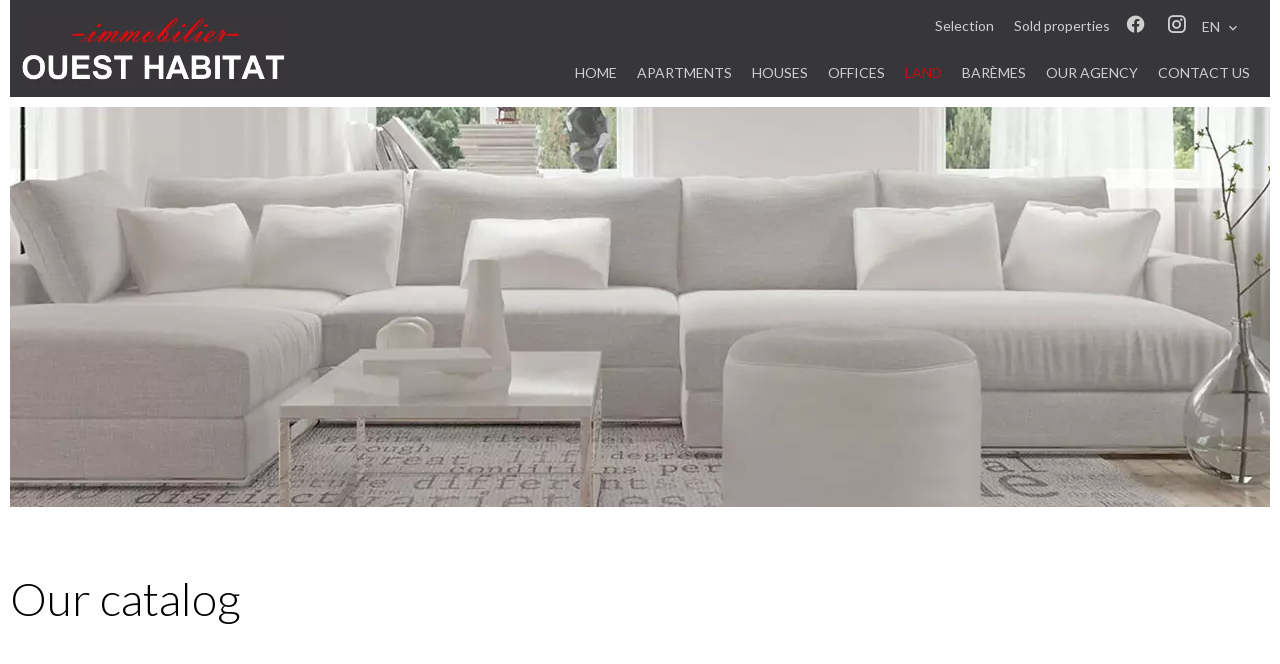

--- FILE ---
content_type: text/html; charset=UTF-8
request_url: https://ouest-habitat.fr/en/land
body_size: 4571
content:
<!DOCTYPE html>
<html lang="en" prefix="og: http://ogp.me/ns#">
  <head>

                  <meta charset="UTF-8">
              <title>Land | ORI • OUEST HABITAT 78</title>
              <meta name="description" content="Real estate agency OUEST HABITAT 78, Real estate consulting. Quality sale and acquisition in Houilles.">
              <meta property="og:type" content="product">
              <meta property="og:title" content="Land | ORI • OUEST HABITAT 78">
              <meta property="og:description" content="Real estate agency OUEST HABITAT 78, Real estate consulting. Quality sale and acquisition in Houilles.">
              <meta property="og:url" content="https://ouest-habitat.fr/en/land">
              <meta property="og:image" content="https://d36vnx92dgl2c5.cloudfront.net/prod/Elone/2582/media/b62563ca493d35e88876348286361170.webp">
              <link rel="apple-touch-icon" sizes="180x180" href="https://d36vnx92dgl2c5.cloudfront.net/prod/Elone/2582/media/358006f5c799f1c654354a6092b2467b.webp">
              <link rel="icon" type="image/jpeg" sizes="32x32" href="https://d36vnx92dgl2c5.cloudfront.net/prod/Elone/2582/media/33087eafe0a214c3472744603cd990c1.webp">
              <link rel="icon" type="image/jpeg" sizes="16x16" href="https://d36vnx92dgl2c5.cloudfront.net/prod/Elone/2582/media/984d22095f9d462d97fba5d5ba00ad59.webp">
              <link rel="manifest" href="/cache/prod/Elone/2582/site.webmanifest">
              <link rel="alternate" href="https://ouest-habitat.fr/fr/terrains" hreflang="x-default">
              <link rel="alternate" href="https://ouest-habitat.fr/fr/terrains" hreflang="fr-fr">
              <link rel="alternate" href="https://ouest-habitat.fr/en/land" hreflang="en-gb">
              <link rel="canonical" href="https://ouest-habitat.fr/en/land">
              <meta name="viewport" content="width=device-width">
          
                                                          <link rel="stylesheet" href="https://d36vnx92dgl2c5.cloudfront.net/vendor/select2/dist/css/select2.min.css">                  <link rel="stylesheet" href="https://d36vnx92dgl2c5.cloudfront.net/cache/prod/Elone/2582/61d1338e8aa2e4a9a7c737acf10d20ec8cd3e2b3-v1770016144.css">            
                                        <script async src="https://cache.consentframework.com/js/pa/28975/c/u8hMx/stub?lang=en" ></script>                  <script async src="https://choices.consentframework.com/js/pa/28975/c/u8hMx/cmp?lang=en" ></script>                                    <script>(function(w,d,s,l,i){w[l]=w[l]||[];w[l].push({'gtm.start':
new Date().getTime(),event:'gtm.js'});var f=d.getElementsByTagName(s)[0],
j=d.createElement(s),dl=l!='dataLayer'?'&l='+l:'';j.async=true;j.src=
'https://www.googletagmanager.com/gtm.js?id='+i+dl;f.parentNode.insertBefore(j,f);
})(window,document,'script','dataLayer','GTM-PPTBFKR');</script>
                                                                  
    
    

        
  </head>
  <body class="sticky-two-column chrome  listing eupopup eupopup-bottom">

    <div class="g-recaptcha"></div>
          <noscript>
        <iframe src="https://www.googletagmanager.com/ns.html?id=GTM-PPTBFKR" height="0" width="0" style="display:none;visibility:hidden" sandbox="allow-scripts allow-same-origin"></iframe>
      </noscript>
    
    
      <header>
    <div>
      <div data-id="0" class="zone zone-header-left ">

  <div id="69804d90487ff-1" data-module-id="198046" data-instance="1" data-model-namespace="ce6d84d47194"
      class="module module-198046 template-2 logo-template-2 module-logo "
            ><a href="/en/" ><img src="https://d36vnx92dgl2c5.cloudfront.net/prod/Elone/2582/media/73b22e69044b95e08bdfc82de4233e88.webp"  alt="logo" /></a></div>

</div>


      <div data-id="1" class="zone zone-header-right ">

  <div id="69804d90488c1-1" data-module-id="198103" data-instance="1" data-model-namespace="d5400e06236e"
      class="module module-198103 template-1 cluster-template-1 module-cluster "
            ><nav id="69804d904a7a9-1" data-module-id="198106" data-instance="1" data-model-namespace="c59142fee0b4"
      class="module module-198106 template-1 menu-template-1 module-menu inline "
            ><ul><li><a href="/en/selection" target="_self"  data-current=""><span>Selection</span></a></li><li><a href="/en/sales" target="_self"  data-current=""><span>Sold properties</span></a></li></ul></nav><div id="69804d904a7e2-1" data-module-id="198047" data-instance="1" data-model-namespace="605e8686c80f"
      class="module module-198047 template-1 social-menu-template-1 module-social-menu "
            ><ul><li class="social facebook"><a href="https://www.facebook.com/#" target="_blank" rel="me"><i class="mdi mdi-facebook"></i><span>Facebook</span></a></li><li class="social instagram"><a href="https://www.instagram.com/#" target="_blank" rel="me"><i class="mdi mdi-instagram"></i><span>Instagram</span></a></li></ul></div><div id="69804d904a7fc-1" data-module-id="198105" data-instance="1" data-model-namespace="eaa6b3305e7e"
      class="module module-198105 template-1 language-template-1 module-language "
            ><div class="hack ApiFieldGroup"><p class="CaptationContent" title="en"><span>en</span></p></div><div class="field-group" data-label="en"><div class="content" style="display:none;"><ul><li ><a href="/fr/terrains"><span class="culture">
																			français
																	</span></a></li><li  class="current" ><a href="/en/land"><span class="culture">
																			English
																	</span></a></li></ul></div></div></div></div>
  <nav id="69804d90488f0-1" data-module-id="198048" data-instance="1" data-model-namespace="ab80c7e89e60"
      class="module module-198048 template-1 menu-template-1 module-menu main column "
            ><button><i class="mdi mdi-menu"></i></button><ul><li><a href="/en/" target="_self"  data-current=""><i class="mdi mdi-home"></i><span>Home</span></a></li><li><a href="/en/apartments" target="_self"  data-current=""><span>Apartments</span></a></li><li><a href="/en/houses" target="_self"  data-current=""><span>Houses</span></a></li><li><a href="/en/offices" target="_self"  data-current=""><span>Offices</span></a></li><li class="current "><a href="/en/land" target="_self"  data-current="1"><span>Land</span></a></li><li><a href="/en/baremes" target="_self"  data-current=""><span>Barèmes</span></a></li><li><a href="/en/our-agency" target="_self"  data-current=""><span>Our agency</span></a></li><li><a href="/en/contact-us" target="_self"  data-current=""><span>Contact us</span></a></li></ul></nav>

</div>


    </div>
  </header>

  <section class="wrapper">
      <div data-id="2" class="zone zone-full-width ">

  <div id="69804d90488da-1" data-module-id="198136" data-instance="1" data-model-namespace="9647cf58f07d"
      class="module module-198136 template-1 picture-template-1 module-picture background-mod "
            ><div class="container col col-1  "><div class="picture"  style="background-image: url('https://d36vnx92dgl2c5.cloudfront.net/prod/Elone/2582/media/c6915a281fb58e540404f48a4b5df313.webp')" alt=""></div></div></div>
  <div id="69804d904894a-1" data-module-id="218578" data-instance="1" data-model-namespace="cf6147d2c15d"
      class="module module-218578 template-1 cms-template-1 module-cms only-text "
            ><div class="module-header"><h2 class="module-header-title">Our catalog</h2></div><div class="info "></div></div>

</div>


  <section data-id="3" class="zone zone-top-content ">


</section>


  <section class="row-2 clearfix">
    <div class="wrapper-zone-left">
      <div data-id="4" class="zone zone-left-content ">

  <div id="69804d9048904-1" data-module-id="198055" data-instance="1" data-model-namespace="0b68771d1455"
      class="module module-198055 template-3 listing-template-3 module-listing "
            ><ul class="_list listing"><li class=" col-1 property initial"data-property-id="86063368" data-loaded="true"><div><figure><a href="/en/property/sale+land+houilles+houilles-les-pierreats-exclusivte+86063368" ><img src="https://d36vnx92dgl2c5.cloudfront.net/prod/Elone/2582/media/908d1998622014add662ce9ba01a4072.webp" alt="Sale Building land Houilles"></a></figure><article class="infos"><h3>Building land, Houilles</h3><h2>Sale Building land Houilles</h2><ul><li class="price">€215,000</li><li><span class="area"></span>490 m²</li></ul><p class="soleagent">Exclusive</p></article></div></li></ul><nav class="pager" data-appear-top-offset="0" ><ul><li class="disable first"><i class="mdi mdi-page-first"></i></li><li class="disable prev"><i class="mdi mdi-chevron-left"></i></li><li class="current"><span>1</span></li><li class="disable next"><i class="mdi mdi-chevron-right"></i></li><li class="disable last"><i class="mdi mdi-page-last"></i></li></ul></nav></div>

</div>


    </div>
    <div class="wrapper-zone-right">
      <div data-id="5" class="zone zone-right-content ">

  <div id="69804d904888c-1" data-module-id="198054" data-instance="1" data-model-namespace="5970efa2e0ec"
      class="module module-198054 template-1 search-template-1 module-search "
            ><form name="search-form-198054" method="post"><div class="fields-wrapper"><div class="line-wrapper form-header"></div><div class="line-wrapper form-center"><div class="field category choice  "><label for="search-form-198054_search_category">Category</label><div class="field-item category"><select id="search-form-198054_search_category" name="search-form-198054[search][category]" class=""><option value="">Category</option><option value="Sale|1" class="tab-0" data-tab="0">Sale</option><option value="Rental|2" class="tab-0" data-tab="0">Rental</option></select></div></div><div class="field type choice multiple "><label for="search-form-198054_search_type">Types</label><div class="field-item type"><select id="search-form-198054_search_type" name="search-form-198054[search][type][]" class="multiple" multiple="multiple"><option value="Apartment|1" class="tab-0" data-tab="0">Apartment</option><option value="Building|6" class="tab-0" data-tab="0">Building</option><option value="Garage/Parking|5" class="tab-0" data-tab="0">Garage/Parking</option><option value="House|2" class="tab-0" data-tab="0">House</option><option value="Land|3" class="tab-0" data-tab="0" selected="selected">Land</option></select></div></div><div class="field city choice  "><label for="search-form-198054_search_city">City</label><div class="field-item city"><select id="search-form-198054_search_city" name="search-form-198054[search][city]" class=""><option value="">City</option><option value="Bezons (95870)|38480" class="country-FR region-82 tab-0" data-tab="0">Bezons (95870)</option><option value="Carrières-sur-Seine (78420)|33920" class="country-FR region-83 tab-0" data-tab="0">Carrières-sur-Seine (78420)</option><option value="Houilles (78800)|33993" class="country-FR region-83 tab-0" data-tab="0">Houilles (78800)</option><option value="Sartrouville (78500)|34105" class="country-FR region-83 tab-0" data-tab="0">Sartrouville (78500)</option></select></div></div><div class="field price_min number  "><label for="search-form-198054_search_price_min">Price min</label><div class="field-item price_min"><input type="text" id="search-form-198054_search_price_min" name="search-form-198054[search][price_min]" placeholder="Price min" class="" /></div></div><div class="field price_max number  "><label for="search-form-198054_search_price_max">Price max</label><div class="field-item price_max"><input type="text" id="search-form-198054_search_price_max" name="search-form-198054[search][price_max]" placeholder="Price max" class="" /></div></div></div><button type="submit" id="search-form-198054_submit" name="search-form-198054[submit]" class="submit"><i class="mdi mdi-magnify"></i><span>Search</span></button></div><div  class="form-group mb-3 "><div id="search-form-198054_search" class="form-control"><input type="hidden" id="search-form-198054_search_order" name="search-form-198054[search][order]" /></div></div></form></div>

</div>


    </div>
  </section>
  <section data-id="6" class="zone zone-bottom-content ">


</section>


  </section>

  <footer>
    <div data-id="7" class="zone zone-footer ">

  <nav id="69804d9048870-1" data-module-id="198049" data-instance="1" data-model-namespace="d1b690723be0"
      class="module module-198049 template-1 menu-template-1 module-menu column "
            ><div class="module-header"><h2 class="module-header-title">Navigation</h2></div><ul><li><a href="/en/" target="_self"  data-current=""><i class="mdi mdi-home"></i><span>Home</span></a></li><li><a href="/en/apartments" target="_self"  data-current=""><span>Apartments</span></a></li><li><a href="/en/houses" target="_self"  data-current=""><span>Houses</span></a></li><li><a href="/en/baremes" target="_self"  data-current=""><span>Barèmes</span></a></li><li><a href="/en/our-agency" target="_self"  data-current=""><span>Our agency</span></a></li><li><a href="/en/contact-us" target="_self"  data-current=""><span>Contact us</span></a></li></ul></nav>
  <div id="69804d9048932-1" data-module-id="198090" data-instance="1" data-model-namespace="1729fbabbbb1"
      class="module module-198090 template-3 agency-template-3 module-agency simple "
            ><div class="module-header"><h2 class="module-header-title">Contact us</h2></div><article class="agency"><p class="address"><a href="#">OUEST HABITAT 78</a><br>
													4 Avenue Charles de Gaulle<br><span class="zipcode">78800</span>
					Houilles<br>
													France
							</p><p><span class="phone"><a href="tel:+33 1 39 68 23 18">+33 1 39 68 23 18</a></span><br><span class="email"><a href="mailto:sarl.ori@wanadoo.fr">sarl.ori@wanadoo.fr</a></span><br></p></article></div>
  <div id="69804d9048962-1" data-module-id="198091" data-instance="1" data-model-namespace="08a823b467a5"
      class="module module-198091 template-1 language-template-1 module-language "
            ><div class="module-header"><h2 class="module-header-title">Languages</h2></div><div class="hack ApiFieldGroup"><p class="CaptationContent" title="en"><span>en</span></p></div><div class="field-group" data-label="en"><div class="content" style="display:none;"><ul><li ><a href="/fr/terrains"><span class="culture">
																			français
																	</span></a></li><li  class="current" ><a href="/en/land"><span class="culture">
																			English
																	</span></a></li></ul></div></div></div>
  <div id="69804d9048978-1" data-module-id="198052" data-instance="1" data-model-namespace="8bee607e6ef0"
      class="module module-198052 template-1 social-menu-template-1 module-social-menu "
            ><div class="module-header"><h2 class="module-header-title">Follow us</h2></div><ul><li class="social facebook"><a href="https://www.facebook.com/#" target="_blank" rel="me"><i class="mdi mdi-facebook"></i><span>Facebook</span></a></li><li class="social instagram"><a href="https://www.instagram.com/#" target="_blank" rel="me"><i class="mdi mdi-instagram"></i><span>Instagram</span></a></li></ul></div>

</div>


    <div data-id="8" class="zone zone-legal ">

  <div id="69804d904891b-1" data-module-id="198095" data-instance="1" data-model-namespace="17e8f2a4f3a1"
      class="module module-198095 template-3 legal-template-3 module-legal template3 "
            ><nav><ul><li><a href="/en/">
					©2026
					OUEST HABITAT 78
				</a></li><li ><a href="/en/legal-notice">Legal notice</a></li><li ><a href="/en/legals/fees">Agency fees</a></li><li><a href='javascript:Sddan.cmp.displayUI()'>Change cookies settings</a></li><li><a href="https://apimo.net/fr/site-internet/">
										Design by <span>Apimo™</span></a></li></ul></nav></div>

</div>


  </footer>

                      <link media="print"onload="this.media='all'"rel="stylesheet" href="https://d36vnx92dgl2c5.cloudfront.net/static/Realtix/Global/mdi/css/materialdesignicons.min.css">                  <link media="print"onload="this.media='all'"rel="stylesheet" href="https://d36vnx92dgl2c5.cloudfront.net/vendor/kernel-webfont/build/css/icons.css">                                                
    
                  <script src="https://d36vnx92dgl2c5.cloudfront.net/cache/prod/Elone/2582/model/eb86e793de9012543161500a9c9ed1eaadb080d4-v1770016144.8349.js" ></script>                                                      <script src="https://d36vnx92dgl2c5.cloudfront.net/vendor/jquery/dist/jquery.min.js" ></script>                                    <script src="https://d36vnx92dgl2c5.cloudfront.net/vendor/select2/dist/js/select2.full.min.js" ></script>                  <script src="https://d36vnx92dgl2c5.cloudfront.net/vendor/owl.carousel/owl.carousel.js" ></script>                  <script src="https://d36vnx92dgl2c5.cloudfront.net/cache/prod/Elone/2582/c22e92081d8b6c6db2cdebae2dd162a78dd594a8-v1770016144.js" ></script>        
        
    
    <div class="recaptcha-terms">
      <p>This site is protected by reCAPTCHA and the Google <a target="_blank" href="https://policies.google.com/privacy">Privacy Policy</a> and <a target="_blank" href="https://policies.google.com/terms">Terms of Service</a> apply.</p>
    </div>

  </body>
</html>
